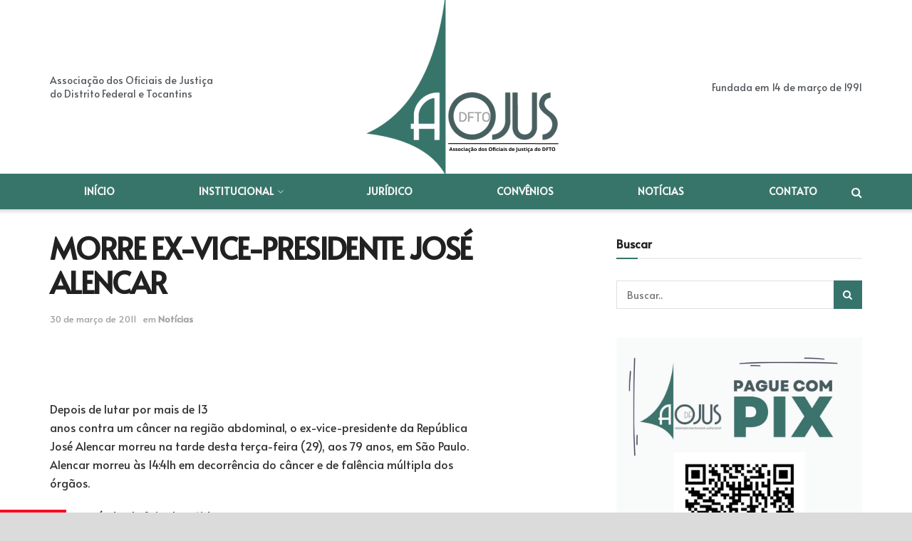

--- FILE ---
content_type: text/css
request_url: https://www.aojus.org.br/wp-content/themes/aojus/style.css?ver=1.0.0
body_size: 1136
content:
/*
Theme Name:   AoJus 
Theme URI:    https://www.aojus.org.br/
Description:  Tema de Wordpress para a Associação de Oficiais de Justiça
Author:       Pressy
Author URI:   https://pressy.com.br
Template:     jnews
Version:      1.0.0
License: GNU General Public License v2.0
License URI: http://www.gnu.org/licenses/gpl-2.0.html
Tags:  custom-background,custom-colors, custom-menu, editor-style, featured-images, full-width-template, sticky-post, theme-options, threaded-comments, translation-ready
Text Domain: aojus
*/
.jeg_logo img {
    height: 270px;
}
.alignRight {
    display: flex;
    justify-content: right;
}
.borda {
    border-radius: 5px;
}
.transition {
    transition: 250ms linear;
}
/*
* Homepage
*/
.listaConvenios {
    display: grid;
    grid-template-columns: repeat(6, 1fr);
    grid-gap: 1rem;
}
.listaConvenios img {
    aspect-ratio: 1;
    object-fit: cover;
    opacity: 0.5;
    cursor: pointer;
}
.listaConvenios img:hover {
    opacity: 1;
}
.convenios .small {
    font-size: 10px;
    text-align: right;
    text-transform: uppercase;
    padding: 5px;
    margin-top: 1em;
    background-color: #36746b;
    width: fit-content;
}
.convenios .small a {
    color: white;
}
.convenios .small:hover {
    background: #0c4948;
}
.jeg_slider_type_6 .jeg_slide_caption .jeg_post_title {
    font-size: 26px;
}
#bloco_aojus {
    color: #fff;
}
.myButton {
	box-shadow:inset 0px 1px 0px 0px #ffffff;
	background:linear-gradient(to bottom, #ededed 5%, #dfdfdf 100%);
	background-color:#ededed;
	border-radius:6px;
	border:1px solid #dcdcdc;
	display:inline-block;
	cursor:pointer;
	color:#777777;
	/* font-family:Arial; */
	font-size:15px;
	font-weight:bold;
	padding:6px 24px;
	text-decoration:none;
	text-shadow:0px 1px 0px #ffffff;
    width: 100%;
    text-align: center;
}
.myButton:hover {
	background:linear-gradient(to bottom, #dfdfdf 5%, #ededed 100%);
	background-color:#dfdfdf;
}
.myButton:active {
	position:relative;
	top:1px;
}
/* Convenios */
div#convenios {
    display: grid;
    grid-template-columns: repeat(4, 1fr);
    /* gap: 1em; */
}
convenio {
    padding: 1em;
    background-color: #fff;
    margin: 1em;
}
convenio .jeg_post_category {
    padding: 10px 15px;
    border-radius: 10px;
    color: #fff;
    background-color: #37756B;
    opacity: 0.75;
}
convenio .titulo {
    font-weight: 900;
    font-size: 24px;
    line-height: 1;
    padding-top: 10px;
}
.pagination {
    margin: 1em;
    display: flex;
    align-items: center;
    justify-content: center;
}
a.page-numbers {
    padding: 10px;
    background: #fff;
    border-radius: 10px;
    margin: 5px;
}

span.page-numbers.current {
    background: #bfbfbf;
    padding: 10px;
}
.tituloConvenios {
    margin-left: 10px;
}
input {
    width: 100% !important;
}
.cfx_form_div .crm_form_row_30 {
    float: inherit !important;
}
.crm_radio_div.crm_radio_label_1 {
    display: flex !important;
    flex-direction: row-reverse;
    align-items: center;
}
/*
** Mobiile
*/
@media (max-width: 414px) {
    div#convenios {
        grid-template-columns: 1fr;
    }
    .listaConvenios {
        display: flex;
        overflow: auto;
    }
    .convenio .imagem {
        width: 200px
    }
    .convenio .imagem img{
        opacity: 1;
    }
    .jeg_slider_type_6 .jeg_slide_caption .jeg_post_title {
        font-size: 16px;
    }
}